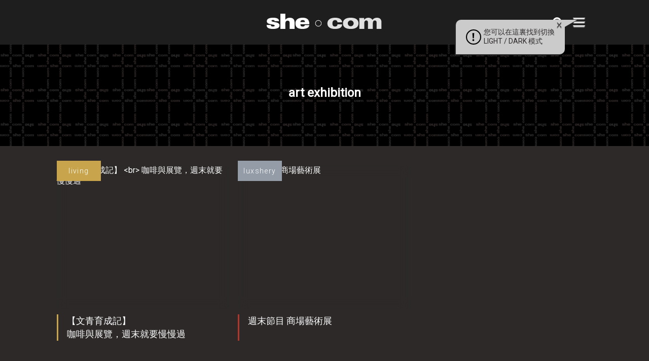

--- FILE ---
content_type: text/html; charset=UTF-8
request_url: https://www.she.com/tag/art-exhibition/
body_size: 12430
content:
<!DOCTYPE HTML>
<html lang="zh-TW" class="no-js">
<head>
    <meta charset="UTF-8">
        <link href="//www.google-analytics.com" rel="dns-prefetch">
    <link href="https://www.she.com/asset/she.com/img/favicon.ico" rel="shortcut icon">
    <link href="https://fonts.googleapis.com/css?family=Roboto:300,400&display=swap" rel="stylesheet">
    <link rel="apple-touch-icon" href="/wp-content/themes/she.com/img/apple-touch-icons/apple-touch-icon.png" />
    <link rel="apple-touch-icon" sizes="57x57" href="/wp-content/themes/she.com/img/apple-touch-icons/apple-touch-icon-57x57.png" />
    <link rel="apple-touch-icon" sizes="72x72" href="/wp-content/themes/she.com/img/apple-touch-icons/apple-touch-icon-72x72.png" />
    <link rel="apple-touch-icon" sizes="76x76" href="/wp-content/themes/she.com/img/apple-touch-icons/apple-touch-icon-76x76.png" />
    <link rel="apple-touch-icon" sizes="114x114" href="/wp-content/themes/she.com/img/apple-touch-icons/apple-touch-icon-114x114.png" />
    <link rel="apple-touch-icon" sizes="120x120" href="/wp-content/themes/she.com/img/apple-touch-icons/apple-touch-icon-120x120.png" />
    <link rel="apple-touch-icon" sizes="144x144" href="/wp-content/themes/she.com/img/apple-touch-icons/apple-touch-icon-144x144.png" />
    <link rel="apple-touch-icon" sizes="152x152" href="/wp-content/themes/she.com/img/apple-touch-icons/apple-touch-icon-152x152.png" />
    <link rel="apple-touch-icon" sizes="180x180" href="/wp-content/themes/she.com/img/apple-touch-icons/apple-touch-icon-180x180.png" />
    <meta http-equiv="X-UA-Compatible" content="IE=edge,chrome=1">
    <meta name="viewport" content="width=device-width, initial-scale=1.0, user-scalable=no">
    <meta name="keywords" content="美容,扮靚,時裝,潮流,吃喝玩樂,電子科技,產品試用,著數優惠,食買玩,感情,女性,時尚">
    <meta name="baseURL" content="https://www.she.com">
    <meta name="basePATH" content="https://www.she.com/wp-content/themes/she.com">
    <meta name="apiLabel" content="getLatestArticles">
    <meta name="catId" content="0">
    <!-- for UTM in reactjs -->
        <meta name="category" content="">
    <meta name="postId" content="291670">
    <meta name="author" content="">
    <meta name="authors" content="">
    <meta name="guestwriters" content="">
    <meta name="endpoint" content="">
        <meta name="term" content="art exhibition">
    <meta name="promote" content="0">
    <meta name="trial" content="0">
    <meta name="pageURL" content="">
    <meta name="pageNum" content="0">
    <meta name="page" content="term">
    <meta name="subcat" content="0">
    <meta name="nextPage" content="1">
    <meta name="memberCenter" content='{"authApi":"https:\/\/account.she.com\/api\/v1\/users\/verify","signinUrl":"https:\/\/account.she.com\/login?client_id=6&callback=http%3A%2F%2Fwww.she.com%2Ftag%2Fart-exhibition%2F","signupUrl":"https:\/\/account.she.com\/login?client_id=6&callback=http%3A%2F%2Fwww.she.com%2Ftag%2Fart-exhibition%2F","profileUrl":"https:\/\/account.she.com\/profile?client_id=6&callback=http%3A%2F%2Fwww.she.com%2Ftag%2Fart-exhibition%2F","editProfileUrl":"https:\/\/account.she.com\/profile?client_id=6&callback=http%3A%2F%2Fwww.she.com%2Ftag%2Fart-exhibition%2F","logoutUrl":"https:\/\/account.she.com\/logout\/?client_id=6&callback=http%3A%2F%2Fwww.she.com%2Ftag%2Fart-exhibition%2F","checkLoginUrl":"https:\/\/account.she.com\/login?client_id=6&callback=http%3A%2F%2Fwww.she.com%2Ftag%2Fart-exhibition%2F"}'>
    <meta name="memberInfo" content=''>
    <meta name="theme" content="she.com">
        <meta property="fb:pages" content="106145823184" />
    <!-- external CSS Assets -->
<link rel="stylesheet" type="text/css" href="//cdnjs.cloudflare.com/ajax/libs/slick-carousel/1.6.0/slick.min.css" />
<link href='https://www.she.com/assets-2021/css/app.css?id=551a6e375b47c515aa39' rel='stylesheet' type='text/css'>
<link href='https://www.she.com/asset/she.com/css/custom.css?id=1b3626efb27132da5fdb' rel='stylesheet' type='text/css'>
<meta name='robots' content='index, follow, max-image-preview:large, max-snippet:-1, max-video-preview:-1' />
	<style>img:is([sizes="auto" i], [sizes^="auto," i]) { contain-intrinsic-size: 3000px 1500px }</style>
	
	<!-- This site is optimized with the Yoast SEO Premium plugin v26.0 (Yoast SEO v26.0) - https://yoast.com/wordpress/plugins/seo/ -->
	<title>art exhibition - she.com</title>
	<link rel="canonical" href="https://www.she.com/tag/art-exhibition/" />
	<meta property="og:locale" content="zh_TW" />
	<meta property="og:type" content="article" />
	<meta property="og:title" content="art exhibition" />
	<meta property="og:url" content="https://www.she.com/tag/art-exhibition/" />
	<meta property="og:site_name" content="she.com" />
	<meta property="og:image" content="https://www.she.com/media/she.com/2019/05/090608-she1200x630.png" />
	<meta property="og:image:width" content="1200" />
	<meta property="og:image:height" content="630" />
	<meta property="og:image:type" content="image/png" />
	<script type="application/ld+json" class="yoast-schema-graph">{"@context":"https://schema.org","@graph":[{"@type":"CollectionPage","@id":"https://www.she.com/tag/art-exhibition/","url":"https://www.she.com/tag/art-exhibition/","name":"art exhibition - she.com","isPartOf":{"@id":"https://www.she.com/#website"},"primaryImageOfPage":{"@id":"https://www.she.com/tag/art-exhibition/#primaryimage"},"image":{"@id":"https://www.she.com/tag/art-exhibition/#primaryimage"},"thumbnailUrl":"https://www.she.com/media/she.com/archive/buckets/she/www/contents/2016/05/c16053181_home_crop_s.jpg","breadcrumb":{"@id":"https://www.she.com/tag/art-exhibition/#breadcrumb"},"inLanguage":"zh-TW"},{"@type":"ImageObject","inLanguage":"zh-TW","@id":"https://www.she.com/tag/art-exhibition/#primaryimage","url":"https://www.she.com/media/she.com/archive/buckets/she/www/contents/2016/05/c16053181_home_crop_s.jpg","contentUrl":"https://www.she.com/media/she.com/archive/buckets/she/www/contents/2016/05/c16053181_home_crop_s.jpg"},{"@type":"BreadcrumbList","@id":"https://www.she.com/tag/art-exhibition/#breadcrumb","itemListElement":[{"@type":"ListItem","position":1,"name":"Home","item":"https://www.she.com/"},{"@type":"ListItem","position":2,"name":"art exhibition"}]},{"@type":"WebSite","@id":"https://www.she.com/#website","url":"https://www.she.com/","name":"she.com","description":"分享美容、時裝、潮流和感情資訊. 女性時尚潮流必讀","potentialAction":[{"@type":"SearchAction","target":{"@type":"EntryPoint","urlTemplate":"https://www.she.com/?s={search_term_string}"},"query-input":{"@type":"PropertyValueSpecification","valueRequired":true,"valueName":"search_term_string"}}],"inLanguage":"zh-TW"}]}</script>
	<!-- / Yoast SEO Premium plugin. -->


<link rel='dns-prefetch' href='//code.jquery.com' />
<link rel='dns-prefetch' href='//www.she.com' />
<link rel='stylesheet' id='wp-block-library-css' href='https://www.she.com/wp-includes/css/dist/block-library/style.min.css?ver=6.8.2' type='text/css' media='all' />
<style id='classic-theme-styles-inline-css' type='text/css'>
/*! This file is auto-generated */
.wp-block-button__link{color:#fff;background-color:#32373c;border-radius:9999px;box-shadow:none;text-decoration:none;padding:calc(.667em + 2px) calc(1.333em + 2px);font-size:1.125em}.wp-block-file__button{background:#32373c;color:#fff;text-decoration:none}
</style>
<style id='global-styles-inline-css' type='text/css'>
:root{--wp--preset--aspect-ratio--square: 1;--wp--preset--aspect-ratio--4-3: 4/3;--wp--preset--aspect-ratio--3-4: 3/4;--wp--preset--aspect-ratio--3-2: 3/2;--wp--preset--aspect-ratio--2-3: 2/3;--wp--preset--aspect-ratio--16-9: 16/9;--wp--preset--aspect-ratio--9-16: 9/16;--wp--preset--color--black: #000000;--wp--preset--color--cyan-bluish-gray: #abb8c3;--wp--preset--color--white: #ffffff;--wp--preset--color--pale-pink: #f78da7;--wp--preset--color--vivid-red: #cf2e2e;--wp--preset--color--luminous-vivid-orange: #ff6900;--wp--preset--color--luminous-vivid-amber: #fcb900;--wp--preset--color--light-green-cyan: #7bdcb5;--wp--preset--color--vivid-green-cyan: #00d084;--wp--preset--color--pale-cyan-blue: #8ed1fc;--wp--preset--color--vivid-cyan-blue: #0693e3;--wp--preset--color--vivid-purple: #9b51e0;--wp--preset--gradient--vivid-cyan-blue-to-vivid-purple: linear-gradient(135deg,rgba(6,147,227,1) 0%,rgb(155,81,224) 100%);--wp--preset--gradient--light-green-cyan-to-vivid-green-cyan: linear-gradient(135deg,rgb(122,220,180) 0%,rgb(0,208,130) 100%);--wp--preset--gradient--luminous-vivid-amber-to-luminous-vivid-orange: linear-gradient(135deg,rgba(252,185,0,1) 0%,rgba(255,105,0,1) 100%);--wp--preset--gradient--luminous-vivid-orange-to-vivid-red: linear-gradient(135deg,rgba(255,105,0,1) 0%,rgb(207,46,46) 100%);--wp--preset--gradient--very-light-gray-to-cyan-bluish-gray: linear-gradient(135deg,rgb(238,238,238) 0%,rgb(169,184,195) 100%);--wp--preset--gradient--cool-to-warm-spectrum: linear-gradient(135deg,rgb(74,234,220) 0%,rgb(151,120,209) 20%,rgb(207,42,186) 40%,rgb(238,44,130) 60%,rgb(251,105,98) 80%,rgb(254,248,76) 100%);--wp--preset--gradient--blush-light-purple: linear-gradient(135deg,rgb(255,206,236) 0%,rgb(152,150,240) 100%);--wp--preset--gradient--blush-bordeaux: linear-gradient(135deg,rgb(254,205,165) 0%,rgb(254,45,45) 50%,rgb(107,0,62) 100%);--wp--preset--gradient--luminous-dusk: linear-gradient(135deg,rgb(255,203,112) 0%,rgb(199,81,192) 50%,rgb(65,88,208) 100%);--wp--preset--gradient--pale-ocean: linear-gradient(135deg,rgb(255,245,203) 0%,rgb(182,227,212) 50%,rgb(51,167,181) 100%);--wp--preset--gradient--electric-grass: linear-gradient(135deg,rgb(202,248,128) 0%,rgb(113,206,126) 100%);--wp--preset--gradient--midnight: linear-gradient(135deg,rgb(2,3,129) 0%,rgb(40,116,252) 100%);--wp--preset--font-size--small: 13px;--wp--preset--font-size--medium: 20px;--wp--preset--font-size--large: 36px;--wp--preset--font-size--x-large: 42px;--wp--preset--spacing--20: 0.44rem;--wp--preset--spacing--30: 0.67rem;--wp--preset--spacing--40: 1rem;--wp--preset--spacing--50: 1.5rem;--wp--preset--spacing--60: 2.25rem;--wp--preset--spacing--70: 3.38rem;--wp--preset--spacing--80: 5.06rem;--wp--preset--shadow--natural: 6px 6px 9px rgba(0, 0, 0, 0.2);--wp--preset--shadow--deep: 12px 12px 50px rgba(0, 0, 0, 0.4);--wp--preset--shadow--sharp: 6px 6px 0px rgba(0, 0, 0, 0.2);--wp--preset--shadow--outlined: 6px 6px 0px -3px rgba(255, 255, 255, 1), 6px 6px rgba(0, 0, 0, 1);--wp--preset--shadow--crisp: 6px 6px 0px rgba(0, 0, 0, 1);}:where(.is-layout-flex){gap: 0.5em;}:where(.is-layout-grid){gap: 0.5em;}body .is-layout-flex{display: flex;}.is-layout-flex{flex-wrap: wrap;align-items: center;}.is-layout-flex > :is(*, div){margin: 0;}body .is-layout-grid{display: grid;}.is-layout-grid > :is(*, div){margin: 0;}:where(.wp-block-columns.is-layout-flex){gap: 2em;}:where(.wp-block-columns.is-layout-grid){gap: 2em;}:where(.wp-block-post-template.is-layout-flex){gap: 1.25em;}:where(.wp-block-post-template.is-layout-grid){gap: 1.25em;}.has-black-color{color: var(--wp--preset--color--black) !important;}.has-cyan-bluish-gray-color{color: var(--wp--preset--color--cyan-bluish-gray) !important;}.has-white-color{color: var(--wp--preset--color--white) !important;}.has-pale-pink-color{color: var(--wp--preset--color--pale-pink) !important;}.has-vivid-red-color{color: var(--wp--preset--color--vivid-red) !important;}.has-luminous-vivid-orange-color{color: var(--wp--preset--color--luminous-vivid-orange) !important;}.has-luminous-vivid-amber-color{color: var(--wp--preset--color--luminous-vivid-amber) !important;}.has-light-green-cyan-color{color: var(--wp--preset--color--light-green-cyan) !important;}.has-vivid-green-cyan-color{color: var(--wp--preset--color--vivid-green-cyan) !important;}.has-pale-cyan-blue-color{color: var(--wp--preset--color--pale-cyan-blue) !important;}.has-vivid-cyan-blue-color{color: var(--wp--preset--color--vivid-cyan-blue) !important;}.has-vivid-purple-color{color: var(--wp--preset--color--vivid-purple) !important;}.has-black-background-color{background-color: var(--wp--preset--color--black) !important;}.has-cyan-bluish-gray-background-color{background-color: var(--wp--preset--color--cyan-bluish-gray) !important;}.has-white-background-color{background-color: var(--wp--preset--color--white) !important;}.has-pale-pink-background-color{background-color: var(--wp--preset--color--pale-pink) !important;}.has-vivid-red-background-color{background-color: var(--wp--preset--color--vivid-red) !important;}.has-luminous-vivid-orange-background-color{background-color: var(--wp--preset--color--luminous-vivid-orange) !important;}.has-luminous-vivid-amber-background-color{background-color: var(--wp--preset--color--luminous-vivid-amber) !important;}.has-light-green-cyan-background-color{background-color: var(--wp--preset--color--light-green-cyan) !important;}.has-vivid-green-cyan-background-color{background-color: var(--wp--preset--color--vivid-green-cyan) !important;}.has-pale-cyan-blue-background-color{background-color: var(--wp--preset--color--pale-cyan-blue) !important;}.has-vivid-cyan-blue-background-color{background-color: var(--wp--preset--color--vivid-cyan-blue) !important;}.has-vivid-purple-background-color{background-color: var(--wp--preset--color--vivid-purple) !important;}.has-black-border-color{border-color: var(--wp--preset--color--black) !important;}.has-cyan-bluish-gray-border-color{border-color: var(--wp--preset--color--cyan-bluish-gray) !important;}.has-white-border-color{border-color: var(--wp--preset--color--white) !important;}.has-pale-pink-border-color{border-color: var(--wp--preset--color--pale-pink) !important;}.has-vivid-red-border-color{border-color: var(--wp--preset--color--vivid-red) !important;}.has-luminous-vivid-orange-border-color{border-color: var(--wp--preset--color--luminous-vivid-orange) !important;}.has-luminous-vivid-amber-border-color{border-color: var(--wp--preset--color--luminous-vivid-amber) !important;}.has-light-green-cyan-border-color{border-color: var(--wp--preset--color--light-green-cyan) !important;}.has-vivid-green-cyan-border-color{border-color: var(--wp--preset--color--vivid-green-cyan) !important;}.has-pale-cyan-blue-border-color{border-color: var(--wp--preset--color--pale-cyan-blue) !important;}.has-vivid-cyan-blue-border-color{border-color: var(--wp--preset--color--vivid-cyan-blue) !important;}.has-vivid-purple-border-color{border-color: var(--wp--preset--color--vivid-purple) !important;}.has-vivid-cyan-blue-to-vivid-purple-gradient-background{background: var(--wp--preset--gradient--vivid-cyan-blue-to-vivid-purple) !important;}.has-light-green-cyan-to-vivid-green-cyan-gradient-background{background: var(--wp--preset--gradient--light-green-cyan-to-vivid-green-cyan) !important;}.has-luminous-vivid-amber-to-luminous-vivid-orange-gradient-background{background: var(--wp--preset--gradient--luminous-vivid-amber-to-luminous-vivid-orange) !important;}.has-luminous-vivid-orange-to-vivid-red-gradient-background{background: var(--wp--preset--gradient--luminous-vivid-orange-to-vivid-red) !important;}.has-very-light-gray-to-cyan-bluish-gray-gradient-background{background: var(--wp--preset--gradient--very-light-gray-to-cyan-bluish-gray) !important;}.has-cool-to-warm-spectrum-gradient-background{background: var(--wp--preset--gradient--cool-to-warm-spectrum) !important;}.has-blush-light-purple-gradient-background{background: var(--wp--preset--gradient--blush-light-purple) !important;}.has-blush-bordeaux-gradient-background{background: var(--wp--preset--gradient--blush-bordeaux) !important;}.has-luminous-dusk-gradient-background{background: var(--wp--preset--gradient--luminous-dusk) !important;}.has-pale-ocean-gradient-background{background: var(--wp--preset--gradient--pale-ocean) !important;}.has-electric-grass-gradient-background{background: var(--wp--preset--gradient--electric-grass) !important;}.has-midnight-gradient-background{background: var(--wp--preset--gradient--midnight) !important;}.has-small-font-size{font-size: var(--wp--preset--font-size--small) !important;}.has-medium-font-size{font-size: var(--wp--preset--font-size--medium) !important;}.has-large-font-size{font-size: var(--wp--preset--font-size--large) !important;}.has-x-large-font-size{font-size: var(--wp--preset--font-size--x-large) !important;}
:where(.wp-block-post-template.is-layout-flex){gap: 1.25em;}:where(.wp-block-post-template.is-layout-grid){gap: 1.25em;}
:where(.wp-block-columns.is-layout-flex){gap: 2em;}:where(.wp-block-columns.is-layout-grid){gap: 2em;}
:root :where(.wp-block-pullquote){font-size: 1.5em;line-height: 1.6;}
</style>
<link rel='stylesheet' id='ppress-frontend-css' href='https://www.she.com/wp-content/plugins/wp-user-avatar/assets/css/frontend.min.css?ver=4.16.3' type='text/css' media='all' />
<link rel='stylesheet' id='ppress-flatpickr-css' href='https://www.she.com/wp-content/plugins/wp-user-avatar/assets/flatpickr/flatpickr.min.css?ver=4.16.3' type='text/css' media='all' />
<link rel='stylesheet' id='ppress-select2-css' href='https://www.she.com/wp-content/plugins/wp-user-avatar/assets/select2/select2.min.css?ver=6.8.2' type='text/css' media='all' />
<script type="text/javascript" src="https://code.jquery.com/jquery-3.5.1.min.js?ver=6.8.2" id="jquery-js"></script>
<script type="text/javascript" src="https://www.she.com/wp-content/plugins/wp-user-avatar/assets/flatpickr/flatpickr.min.js?ver=4.16.3" id="ppress-flatpickr-js"></script>
<script type="text/javascript" src="https://www.she.com/wp-content/plugins/wp-user-avatar/assets/select2/select2.min.js?ver=4.16.3" id="ppress-select2-js"></script>
<script type='text/javascript' src='https://www.she.com/wp-content/plugins/wp-plugin-critiques/public/critiques-app.js?id=b4b56cd6d4c290f4c45c'></script><script src="//code.jquery.com/ui/1.12.1/jquery-ui.min.js"></script><link href="https://www.she.com/wp-content/plugins/wp-plugin-critiques/public/style.css?id=cee6b54c584bf5618303" rel="stylesheet" type="text/css"><meta name="critiques-baseurl" content="critiques.she.com" />		<style type="text/css" id="wp-custom-css">
			
.gform_legacy_markup_wrapper .gfield_checkbox li label, .gform_legacy_markup_wrapper .gfield_radio li label {
   font-size: 1.2em;
}
h2.anchor-header{
    padding-top: 100px;
}
.light-mode .anchor-header-menu{
	background: #ebebeb;
}
.dark-mode .anchor-header-menu{
	background: #323232;
}
.anchor-header-menu ul{
    list-style-position: outside;
    list-style-type: disclosure-open;
    color: #9f7474;
    margin-left: 30px;
    padding: 20px;
}
.anchor-header-menu ul li {
    line-height: 24px;
    padding: 7px 9px;
}
.anchor-header-menu ul li a{
	font-size: 22px;
}

@media only screen and (max-width: 600px) {
.anchor-header-menu ul{
    margin-left: 20px;
    padding: 12px;
}
.anchor-header-menu ul li a{
	font-size: 19px;
}
	h2.anchor-header {
    padding-top: 64px;
}
}
		</style>
		<meta property="article:section" content="living" /><meta property="article:thumbnail" content="https://www.she.com/media/she.com/archive/buckets/she/www/contents/2016/05/c16053181_home_crop_s.jpg" />
    <style>
        a[href*="tag-of-the-month"],
        a[href*="monthly-feature"] {
            display: none !important;
        }
    </style>

    <!-- 2. Configure SystemJS -->
    <script>
        window.dataLayer = Array.isArray(window.dataLayer) ? window.dataLayer : [];
            </script>
    <script async defer src="//platform.instagram.com/en_US/embeds.js"></script>

    <!-- Google Tag Manager -->
    <script>(function(w,d,s,l,i){w[l]=w[l]||[];w[l].push({'gtm.start':
    new Date().getTime(),event:'gtm.js'});var f=d.getElementsByTagName(s)[0],
    j=d.createElement(s),dl=l!='dataLayer'?'&l='+l:'';j.async=true;j.src=
    'https://www.googletagmanager.com/gtm.js?id='+i+dl;f.parentNode.insertBefore(j,f);
    })(window,document,'script','dataLayer','GTM-TQF99N');</script>
    <!-- End Google Tag Manager -->

    <!-- doubleclick banner -->
    <script async='async' src='https://securepubads.g.doubleclick.net/tag/js/gpt.js'></script>
    <script type="text/javascript">
        var googletag = googletag || {};
        googletag.cmd = googletag.cmd || [];
        var lbMapping, articleChMapping, lbAds;
        var inpostAds = [];
        splashAd = 0;
        overlayAd = 0;
        scrollerAds = [];
        googletag.cmd.push(function() {
            lbMapping = googletag.sizeMapping().
            addSize([970, 0], [
                [728, 90],
                [728, 180],
                [970, 90],
                [970, 250]
            ]). // Desktop
            addSize([0, 0], [
                [320, 50],
                [320, 100],
                [300, 250]
            ]). // Mobile
            build();
            articleChMapping = googletag.sizeMapping().
            addSize([768, 0], [300, 100]). // Desktop
            addSize([0, 0], [320, 50]). // Mobile
            build();
            scrollerMapping = googletag.sizeMapping().
            addSize([970, 0], []). // Desktop
            addSize([0, 0], [320, 600]). // Mobile
            build();
            googletag.pubads().enableSingleRequest();
            googletag.pubads().collapseEmptyDivs();
            googletag.pubads().disableInitialLoad();
            googletag.pubads().setTargeting('channels', '');
            googletag.enableServices();

            // ===== Ad Debug Logging & Refresh Guard =====
            (function(){
                if (window.__adDebugInit) return; // init once
                window.__adDebugInit = true;
                window.__adDebug = false; // flip to true to enable logs (default: false to avoid console spam)
                function log(){ if (window.__adDebug && console && console.log) { try { console.log.apply(console, arguments); } catch(e) {} } }
                function info(){ if (window.__adDebug && console && console.info) { try { console.info.apply(console, arguments); } catch(e) {} } }
                function warn(){ if (window.__adDebug && console && console.warn) { try { console.warn.apply(console, arguments); } catch(e) {} } }

                // Timing guards
                var T = (window.__adTimes = window.__adTimes || { lastDisplay:{}, lastRefresh:{}, lastNonEmpty:{} });
                var NOW = function(){ return Date.now(); };
                var GLOBAL_DEBOUNCE_MS = 300; // coalesce rapid sequential refreshes
                var DEFAULT_COOLDOWN_MS = 600; // min gap after display/refresh
                var SIDE_COOLDOWN_MS = 4000; // stricter for side banner
                var debounceRefreshTimer = null;
                var queuedRefresh = null;

                // Event listeners for distribution, sizes, and visibility
                try {
                    var pubads = googletag.pubads();
                    pubads.addEventListener('slotRequested', function(e){
                        var s = e.slot; var id = s && s.getSlotElementId ? s.getSlotElementId() : undefined;
                        info('[ADS][requested]', id, { sizes: s && s.getSizes ? s.getSizes().map(function(sz){return sz.toString();}) : undefined });
                    });
                    pubads.addEventListener('slotRenderEnded', function(e){
                        var s = e.slot; var id = s && s.getSlotElementId ? s.getSlotElementId() : undefined;
                        info('[ADS][renderEnded]', id, { isEmpty: e.isEmpty, size: e.size, creativeId: e.creativeId, lineItemId: e.lineItemId });
                        
                        // Track re-renders (same slot rendering multiple times)
                        try {
                            if (!e.isEmpty && id) {
                                var renderCount = (T.renderCount = T.renderCount || {});
                                renderCount[id] = (renderCount[id] || 0) + 1;
                                if (renderCount[id] > 1) {
                                    warn('[ADS][RE-RENDERED]', id, { 
                                        count: renderCount[id],
                                        creativeId: e.creativeId,
                                        lineItemId: e.lineItemId,
                                        previousRender: T.lastNonEmpty[id] ? (NOW() - T.lastNonEmpty[id]) + 'ms ago' : 'never'
                                    });
                                }
                                T.lastNonEmpty[id] = NOW();
                            }
                        } catch(_) {}
                    });
                    pubads.addEventListener('impressionViewable', function(e){
                        var s = e.slot; var id = s && s.getSlotElementId ? s.getSlotElementId() : undefined;
                        info('[ADS][viewable]', id);
                    });
                    pubads.addEventListener('slotOnload', function(e){
                        var s = e.slot; var id = s && s.getSlotElementId ? s.getSlotElementId() : undefined;
                        info('[ADS][onload]', id);
                        
                        // Check if ad is actually visible after load
                        setTimeout(function(){
                            try {
                                var el = document.getElementById(id);
                                if (el) {
                                    var rect = el.getBoundingClientRect();
                                    var computed = window.getComputedStyle(el);
                                    var hasIframe = !!el.querySelector('iframe');
                                    var isHidden = computed.display === 'none' || computed.visibility === 'hidden' || parseFloat(computed.opacity) === 0;
                                    var hasZeroSize = rect.width === 0 || rect.height === 0;
                                    
                                    if (hasIframe && (isHidden || hasZeroSize)) {
                                        warn('[ADS][FILLED_BUT_HIDDEN]', id, {
                                            width: rect.width,
                                            height: rect.height,
                                            display: computed.display,
                                            visibility: computed.visibility,
                                            opacity: computed.opacity,
                                            hasIframe: hasIframe
                                        });
                                    }
                                }
                            } catch(_) {}
                        }, 100);
                    });

                    // Wrap refresh to log calls and targets
                    if (!pubads.__refreshWrapped) {
                        var _origRefresh = pubads.refresh.bind(pubads);
                        pubads.refresh = function(slots, options){
                            // Normalize slots
                            var allSlots = googletag.pubads().getSlots();
                            var targetSlots = Array.isArray(slots) && slots.length ? slots : allSlots;

                            // Coalesce multiple calls in quick succession
                            if (debounceRefreshTimer) {
                                // Merge queued with new targets
                                queuedRefresh = (queuedRefresh || new Set());
                                targetSlots.forEach(function(s){ queuedRefresh.add(s); });
                                clearTimeout(debounceRefreshTimer);
                            } else {
                                queuedRefresh = new Set(targetSlots);
                            }

                            var doRefresh = function(){
                                var now = NOW();
                                var list = Array.from(queuedRefresh);
                                queuedRefresh = null;
                                // Filter by cooldown per slot
                                var filtered = list.filter(function(s){
                                    try {
                                        var id = s && s.getSlotElementId ? s.getSlotElementId() : undefined;
                                        if (!id) return false;
                                        var sinceRefresh = now - (T.lastRefresh[id] || 0);
                                        var cooldown = (id === 'article-ads-lrec') ? SIDE_COOLDOWN_MS : DEFAULT_COOLDOWN_MS;
                                        // Never block the first refresh for a slot (critical when disableInitialLoad() is enabled).
                                        // After the first refresh, apply cooldown to prevent accidental double-refresh storms.
                                        var hasRefreshed = !!(T.lastRefresh && T.lastRefresh[id]);
                                        var ok = !hasRefreshed || (sinceRefresh >= cooldown);
                                        if (!ok) warn('[ADS][refresh][SKIP_COOLDOWN]', id, { sinceRefresh: sinceRefresh, cooldown: cooldown });
                                        return ok;
                                    } catch(_) { return true; }
                                });
                                var ids = filtered.map(function(sl){ return sl && sl.getSlotElementId ? sl.getSlotElementId() : sl; });
                                if (!filtered.length) { warn('[ADS][refresh][SKIP_ALL]', 'no slots after cooldown filter'); return; }
                                warn('[ADS][refresh]', ids, options || {});
                                filtered.forEach(function(s){ try { var id = s.getSlotElementId(); T.lastRefresh[id] = NOW(); } catch(_) {} });
                                return _origRefresh(filtered, options);
                            };

                            debounceRefreshTimer = setTimeout(function(){ debounceRefreshTimer = null; doRefresh(); }, GLOBAL_DEBOUNCE_MS);
                            return undefined;
                        };
                        pubads.__refreshWrapped = true;
                    }
                } catch(e) { /* no-op */ }

                // Wrap googletag.display for visibility
                try {
                    if (!googletag.__displayWrapped) {
                        var _origDisplay = googletag.display.bind(googletag);
                        googletag.display = function(id){ 
                            // Check if this is a re-display (slot was displayed before)
                            var displayCount = (T.displayCount = T.displayCount || {});
                            displayCount[id] = (displayCount[id] || 0) + 1;
                            if (displayCount[id] > 1) {
                                warn('[ADS][RE-DISPLAY]', id, { 
                                    count: displayCount[id],
                                    lastDisplay: T.lastDisplay[id] ? (NOW() - T.lastDisplay[id]) + 'ms ago' : 'never'
                                });
                            }
                            info('[ADS][display]', id); 
                            try { T.lastDisplay[id] = NOW(); } catch(_) {} 
                            return _origDisplay(id); 
                        };
                        googletag.__displayWrapped = true;
                    }
                } catch(e) { /* no-op */ }
            })();

            // Wrap renderAdvert to ensure display is attached to newly defined slots
            (function(){
                function wrapRenderAdvertOnce(){
                    if (window.__renderAdvertWrapped) return true;
                    if (typeof window.renderAdvert === 'function') {
                        window.__renderAdvertWrapped = true;
                        var _origRenderAdvert = window.renderAdvert;
                        window.renderAdvert = function(placement, id) {
                            var result = _origRenderAdvert.apply(this, arguments);
                            try {
                                googletag.cmd.push(function(){
                                    var slot = googletag.pubads().getSlots().find(function(s){ return s.getSlotElementId() === id; });
                                    if (slot) {
                                        // Only attach display; avoid immediate extra refresh which can collapse filled slots
                                        try { googletag.display(id); } catch (e) { /* no-op */ }
                                    }
                                });
                            } catch (e) { /* no-op */ }
                            return result;
                        };
                        return true;
                    }
                    return false;
                }
                // Try immediately (in case renderAdvert already exists)
                if (!wrapRenderAdvertOnce()) {
                    // Poll for up to 5s in case the bundle defines renderAdvert later
                    var attempts = 0, maxAttempts = 50; // 50 * 100ms = 5s
                    var iv = setInterval(function(){
                        attempts++;
                        if (wrapRenderAdvertOnce() || attempts >= maxAttempts) {
                            clearInterval(iv);
                        }
                    }, 100);
                }
            })();

            // Defer initializer until window load: ensures all template-defined slots exist
            window.addEventListener('load', function() {
                googletag.cmd.push(function() {
                    // Centralized init: display all defined slots, then refresh once (runs only once per page)
                    if (!window.__allAdsInitialized) {
                        window.__allAdsInitialized = true;
                        var slots = googletag.pubads().getSlots();
                        // Attach GPT to each slot's element (safe if already displayed)
                        slots.forEach(function(slot) {
                            var id = slot.getSlotElementId();
                            if (id) {
                                try { googletag.display(id); } catch (e) { /* no-op */ }
                            }
                        });
                        // Single refresh for all defined slots (skip slots already refreshed earlier to prevent double-refresh)
                        var T = window.__adTimes || { lastRefresh: {} };
                        var toRefresh = slots.filter(function(s){
                            try {
                                var id = s.getSlotElementId();
                                return id && !(T.lastRefresh && T.lastRefresh[id]);
                            } catch(_) { return true; }
                        });
                        if (window.__adDebug) {
                            console.warn('[ADS][init][refresh]', toRefresh.map(function(s){return s.getSlotElementId();}), {
                                skipped: slots.length - toRefresh.length
                            });
                        }
                        googletag.pubads().refresh(toRefresh);
                    }
                });
                // Establish a cooldown window to avoid re-refreshing the side banner right after initial render
                window.__adSideCooldownUntil = Date.now() + 4000; // 4s cooldown
                
                // Fallback: if initial refresh skipped all slots, schedule a catch-up refresh after cooldown
                setTimeout(function(){
                    googletag.cmd.push(function(){
                        var T = window.__adTimes || { lastDisplay:{}, lastRefresh:{}, lastNonEmpty:{} };
                        var now = Date.now();
                        var allSlots = googletag.pubads().getSlots();
                        // Find slots that were displayed but never rendered (no lastNonEmpty timestamp)
                        var unrendered = allSlots.filter(function(s){
                            try {
                                var id = s.getSlotElementId();
                                return id && T.lastDisplay[id] && !T.lastNonEmpty[id];
                            } catch(_) { return false; }
                        });
                        if (unrendered.length) {
                            if (window.__adDebug) { console.warn('[ADS][fallback][refresh]', unrendered.map(function(s){return s.getSlotElementId();})); }
                            googletag.pubads().refresh(unrendered);
                        }
                    });
                }, 1000); // 1s after load
            });

            // Ad refresh on load more is handled by bundle.js (global component)
            // This keeps the refresh logic alongside the load more function
        });
    </script>
    <style>
        html {
            scroll-behavior: smooth;
        }
    </style>
</head>

<body class="site-she">

    <!-- Google Tag Manager (noscript) -->
    <noscript><iframe src="https://www.googletagmanager.com/ns.html?id=GTM-TQF99N"
            height="0" width="0" style="display:none;visibility:hidden"></iframe></noscript>
    <!-- End Google Tag Manager (noscript) -->

    
    <div id="nav-search">
        <!-- search -->
<form class="search" method="get" action="https://www.she.com" role="search">
	<div class="search-btn-close"><i class="icon-close-01"></i></div>
	<input class="search-input" type="search" name="s" autocomplete="off" placeholder="To search, type and hit enter." >
</form>
<!-- /search -->
    </div>

            <div id="splash-wrapper"></div>
        <!-- <div id="outstream-wrapper-two"></div> -->
    
    <div id="wrapper">
        <div id="top-navigation"></div>
        <div id="top-bar"></div>
        <div id="fixed-menu"></div>
        <div id="appearance-select"></div>
        <div id="appearance-select-hint"></div>

<div id='container' class="clearfix">
        <main role="main">
                                            <div class="tagpage">
                     <div class="haddesc">
                         <h2>art exhibition</h2>
                         <div class="tagpage-desc"></div>
                     </div>
                </div>
                                        <!-- section -->
            <section>
                
                <div id="article-list-container">
                    <div class="full-width clearfix php-render">
                    <div class="padding-div">
                    
                        <!--<div id="popular-tag-mobile"></div>-->
                        <div class="">
              <div id="ad_parallex-wrapper" class="ad_parallex-wrapper-first" style="line-height: 240%; margin-bottom: 4em;">
                  <div id="ad_parallex-label">advertisement</div>
                  <div id="div-gpt-ad-1519291833966-0">
                  </div>
              </div>
              <div id="ad_00001" data-google-query-id="CPXQ8Or8suECFcYdKgodu9gNvQ" style=""></div>
          </div>
          <script>
              googletag.cmd.push(function () {
                  window.__adDisplayed = window.__adDisplayed || new Set();
                  function displayOnce(placement, id) {
                      if (window.__adDisplayed.has(id)) return;
                      window.__adDisplayed.add(id);
                      window.renderAdvert(placement, id);
                  }
                  if (window.innerWidth > 500) {
                      // Define the desktop leaderboard slot and display immediately
                      googletag.defineSlot('/1038353/' + document.querySelector('meta[name="theme"]').content + '_homepage_ATF_expand_970x90', [[970, 250], [970, 90], [728, 90], [728, 180]], 'ad_00001').addService(googletag.pubads());
                      googletag.display('ad_00001');
                      window.addEventListener('load', function () { displayOnce('firstLeaderboard', 'ad_00001'); });
                  } else {
                      // Define the mobile leaderboard slot and display immediately
                      googletag.defineSlot('/1038353/' + document.querySelector('meta[name="theme"]').content + '_homepage_ATF_expand_970x90', [[300, 250], [320, 100]], 'ad_00001').addService(googletag.pubads());
                      googletag.display('ad_00001');
                      window.addEventListener('load', function () { displayOnce('firstLeaderboard', 'ad_00001'); });
                  }
              });
//              googletag.cmd.push(function() {
//                  if(scrollerAds.length>0) return
//                  scrollerAds[0] = googletag.defineSlot('/1038353/' + document.querySelector('meta[name="theme"]').content + '_scrollerad_mobile_320x600', [[320, 600]], 'div-gpt-ad-1519291833966-0').defineSizeMapping(scrollerMapping).addService(googletag.pubads());
//                  googletag.display('div-gpt-ad-1519291833966-0');
//                  setTimeout(function() {
//                      googletag.pubads().refresh([scrollerAds[0]]);
//
//                      googletag.pubads().addEventListener('slotRenderEnded', function (evnt) {
//                          if (!evnt.isEmpty) {
//                              if (evnt.slot == scrollerAds[0]) {
//                                  document.querySelector('.ad_parallex-wrapper-first').className = 'ad_parallex-wrapper-first show'
//                              }
//                          }
//                      })
//                  },300);
//              });
          </script>
              <div class="ad-article-blk">
                        <div class="grid-article-content">
                    <div class="grid-article-list">
                        <div class="grid-article">

                    
                    <div class="single-article-blk">
                    <div class="whole-article-blk">
                        <a href="/living">
                                <div class="cattag living">
                                living
                                </div>
                            </a>
                       <a href="https://www.she.com/living/%e3%80%90%e6%96%87%e9%9d%92%e8%82%b2%e6%88%90%e8%a8%98%e3%80%91-%e5%92%96%e5%95%a1%e8%88%87%e5%b1%95%e8%a6%bd%ef%bc%8c%e9%80%b1%e6%9c%ab%e5%b0%b1%e8%a6%81%e6%85%a2%e6%85%a2%e9%81%8e/" title="【文青育成記】  <br>  咖啡與展覽，週末就要慢慢過">
                            <div class="img-container">
                                <div class="img-bg" style="background-image: url(https://cfcdn.she.com/media/she.com/archive/buckets/she/www/contents/2016/05/c16053181_home_crop_s.jpg)"></div>
                                <img class="img-cell" src="https://cfcdn.she.com/media/she.com/archive/buckets/she/www/contents/2016/05/c16053181_home_crop_s.jpg" alt="【文青育成記】  <br>  咖啡與展覽，週末就要慢慢過"/>
                            </div>
                        </a>

                        <div class="article-title-container">

                            <a href="https://www.she.com/living/%e3%80%90%e6%96%87%e9%9d%92%e8%82%b2%e6%88%90%e8%a8%98%e3%80%91-%e5%92%96%e5%95%a1%e8%88%87%e5%b1%95%e8%a6%bd%ef%bc%8c%e9%80%b1%e6%9c%ab%e5%b0%b1%e8%a6%81%e6%85%a2%e6%85%a2%e9%81%8e/" title="【文青育成記】  <br>  咖啡與展覽，週末就要慢慢過">
                                <h2 class="article-title living">【文青育成記】  <br>  咖啡與展覽，週末就要慢慢過</h2>
                            </a>
                        </div>
                        </div>

                    </div>
                    </div>
                    </div>
                
                    <div class="grid-article-list">
                        <div class="grid-article">

                    
                    <div class="single-article-blk">
                    <div class="whole-article-blk">
                        <a href="/luxshery">
                                <div class="cattag luxshery">
                                luxshery
                                </div>
                            </a>
                       <a href="https://www.she.com/luxshery/%e9%80%b1%e6%9c%ab%e7%af%80%e7%9b%ae-%e5%95%86%e5%a0%b4%e8%97%9d%e8%a1%93%e5%b1%95/" title="週末節目 商場藝術展">
                            <div class="img-container">
                                <div class="img-bg" style="background-image: url(https://cfcdn.she.com/media/she.com/archive/buckets/she/www/contents/2013/09/c13090415_8.jpg)"></div>
                                <img class="img-cell" src="https://cfcdn.she.com/media/she.com/archive/buckets/she/www/contents/2013/09/c13090415_8.jpg" alt="週末節目 商場藝術展"/>
                            </div>
                        </a>

                        <div class="article-title-container">

                            <a href="https://www.she.com/luxshery/%e9%80%b1%e6%9c%ab%e7%af%80%e7%9b%ae-%e5%95%86%e5%a0%b4%e8%97%9d%e8%a1%93%e5%b1%95/" title="週末節目 商場藝術展">
                                <h2 class="article-title luxshery">週末節目 商場藝術展</h2>
                            </a>
                        </div>
                        </div>

                    </div>
                    </div>
                    </div>
                
                        </div>
                        <div class="grid-article-ad">
                            <div class="grid-article-list">
                                <div class="grid-ads text-center">
                
                    <div class="ad_300x250 desktop-visible">
                        <div id="ad_00002" data-google-query-id="CPbQ8Or8suECFcYdKgodu9gNvQ" style=""></div>
                    </div>
                
                                </div>
                            </div>
                        </div>

                 </div>
          <script>
              googletag.cmd.push(function() {
                  window.__adDisplayed = window.__adDisplayed || new Set();
                  function displayOnce(placement, id) {
                      if (window.__adDisplayed.has(id)) return;
                      window.__adDisplayed.add(id);
                      window.renderAdvert(placement, id);
                  }
                  // Define and display first LREC immediately; renderAdvert will refine/refresh
                  googletag.defineSlot('/1038353/'+document.querySelector('meta[name="theme"]').content+'_channels_BTF_set2_300x250', [[300, 250],[300, 600]], 'ad_00002').addService(googletag.pubads());
                  googletag.display('ad_00002');
                  window.addEventListener('load', function () { window.setTimeout(function () { displayOnce('firstMediumRectangle', 'ad_00002'); }, 1000); });
              });
              googletag.cmd.push(function() {
                  window.__adDisplayed = window.__adDisplayed || new Set();
                  function displayOnce(placement, id) {
                      if (window.__adDisplayed.has(id)) return;
                      window.__adDisplayed.add(id);
                      window.renderAdvert(placement, id);
                  }
                  // Define and display second LREC immediately; renderAdvert will refine/refresh
                  googletag.defineSlot('/1038353/'+document.querySelector('meta[name="theme"]').content+'_channels_BTF_set2_300x250', [[300, 250],[300, 600]], 'ad_00003').addService(googletag.pubads());
                  googletag.display('ad_00003');
                  window.addEventListener('load', function () { window.setTimeout(function () { displayOnce('firstMediumRectangle', 'ad_00003'); }, 1000); });
              });
//              googletag.cmd.push(function() {
//                  if(scrollerAds.length>0) return
//                  scrollerAds[0] = googletag.defineSlot('/1038353/'+document.querySelector('meta[name="theme"]').content+'_scrollerad_mobile_320x600', [[320, 600]], 'div-gpt-ad-1519291833966-0').defineSizeMapping(scrollerMapping).addService(googletag.pubads());
//                  googletag.display('div-gpt-ad-1519291833966-0');
//                  googletag.pubads().refresh([scrollerAds[0]]);
//
//                  googletag.pubads().addEventListener('slotRenderEnded', function(evnt){
//                      if(!evnt.isEmpty) {
//                          if (evnt.slot == scrollerAds[0]) {
//                              document.querySelector('.ad_parallex-wrapper-first').className = 'ad_parallex-wrapper-first show'
//                          }
//                      }
//                  })
//              });
          </script> <div class="mid-article-blk"> </div></div>            </section>
            <!-- /section -->

        </main>
</div>

	</div>
		        <script src='https://www.she.com/assets-2021/js/bundle.js?id=af133cb47eb21f537400'></script>
	</body>
</html>


--- FILE ---
content_type: text/html; charset=utf-8
request_url: https://www.google.com/recaptcha/api2/aframe
body_size: 151
content:
<!DOCTYPE HTML><html><head><meta http-equiv="content-type" content="text/html; charset=UTF-8"></head><body><script nonce="rlWrm-DLbbFvTeNla4pXBw">/** Anti-fraud and anti-abuse applications only. See google.com/recaptcha */ try{var clients={'sodar':'https://pagead2.googlesyndication.com/pagead/sodar?'};window.addEventListener("message",function(a){try{if(a.source===window.parent){var b=JSON.parse(a.data);var c=clients[b['id']];if(c){var d=document.createElement('img');d.src=c+b['params']+'&rc='+(localStorage.getItem("rc::a")?sessionStorage.getItem("rc::b"):"");window.document.body.appendChild(d);sessionStorage.setItem("rc::e",parseInt(sessionStorage.getItem("rc::e")||0)+1);localStorage.setItem("rc::h",'1768898816303');}}}catch(b){}});window.parent.postMessage("_grecaptcha_ready", "*");}catch(b){}</script></body></html>

--- FILE ---
content_type: image/svg+xml
request_url: https://www.she.com/assets-2021/img/icon-facebook.svg
body_size: 825
content:
<svg width="34" height="34" viewBox="0 0 34 34" fill="none" xmlns="http://www.w3.org/2000/svg">
<g id="Social Icons" clip-path="url(#clip0_2416_96522)">
<path id="Vector" d="M17.1943 0C7.93001 0 0.419678 7.51033 0.419678 16.7746C0.419678 24.6412 5.83586 31.2424 13.1422 33.0554V21.9009H9.68329V16.7746H13.1422V14.5657C13.1422 8.85632 15.7262 6.20996 21.3316 6.20996C22.3944 6.20996 24.2282 6.41864 24.9784 6.62664V11.2732C24.5825 11.2316 23.8947 11.2108 23.0406 11.2108C20.2902 11.2108 19.2274 12.2528 19.2274 14.9616V16.7746H24.7066L23.7652 21.9009H19.2274V33.4264C27.5335 32.4233 33.9696 25.3511 33.9696 16.7746C33.9689 7.51033 26.4586 0 17.1943 0Z" fill="white"/>
</g>
<defs>
<clipPath id="clip0_2416_96522">
<rect width="33.5492" height="33.5492" fill="white" transform="translate(0.419678)"/>
</clipPath>
</defs>
</svg>


--- FILE ---
content_type: application/javascript; charset=utf-8
request_url: https://fundingchoicesmessages.google.com/f/AGSKWxV1Q2Eetts5NTJ0IIDbpbSYKoWF-eWolaxXFhbdZWYPx2GGv13vz3OkF_YvEO92Gjx3HDHQtCB3kz9ec06nHwpdO4TXB1m3Bg8ffqKgYytqEG6iTMpkDjw139qw9CZj3eICmk9H-OXjjWjbPfhBZ2HiKBEZ_I2N0Y6c9nnHKpK5YPLKgrpZZj3z4aCK/_/ad_configurations_/global_advs./ero_line_.admarvel./ads/intermarkets_
body_size: -1290
content:
window['59d34e38-5fa7-422d-b2d9-6649af6d8b5f'] = true;